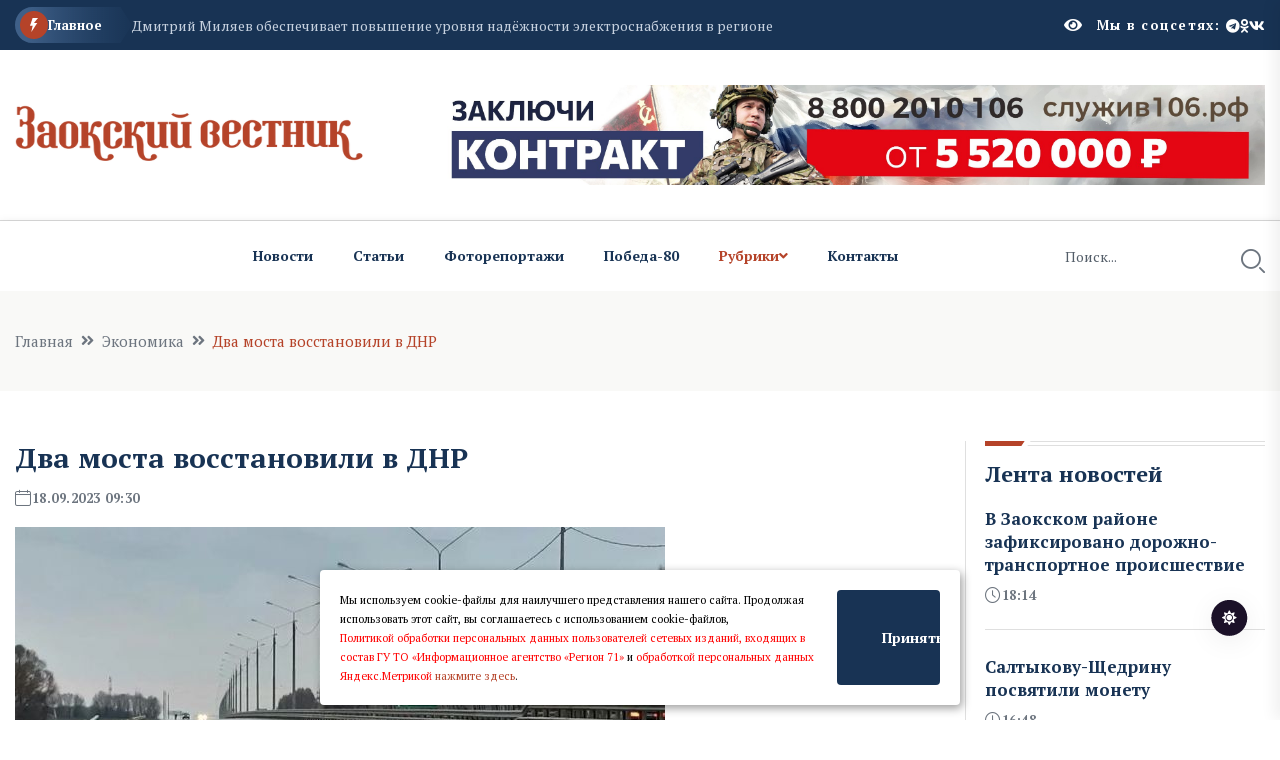

--- FILE ---
content_type: text/css
request_url: https://gazeta-zaoksk.ru/assets/css/custom.css
body_size: 836
content:
@import url('https://fonts.googleapis.com/css2?family=PT+Serif:ital,wght@0,400;0,700;1,400;1,700&display=swap');


:root {
  --tg-body-font-family: "PT Serif", sans-serif;
  --tg-heading-font-family: "PT Serif", sans-serif;
  /* --tg-primary-color: #005b9e; */
  --tg-primary-color: #b54329;
  --color-body: #000;
}

.empty70w {
  width: 70px;
}

media (max-width: 991.98px) {
  .empty70w {
    display: none;
  }
}

.banner-head {
  padding-right: calc(var(--bs-gutter-x)* .5);
  padding-left: calc(var(--bs-gutter-x)* .5);
  margin-top: var(--bs-gutter-y);
  margin: 0 auto;
  float: right;
}

p,
h1,
h2,
h3,
h4,
h5,
h6 {
  text-transform: unset !important;
}

/* .sidebar-social-links {
  display: flex;
  position: relative;
  text-align: center;
  padding: 0 20px 20px;
  align-items: center;
  justify-content: center;
  flex-wrap: wrap;
}

.sidebar-social-links ul {
  display: flex;
  position: relative;
  text-align: center;
  padding: 0 20px 20px;
  align-items: center;
  justify-content: center;
  flex-wrap: wrap;
}

.sidebar-social-links li a {
  display: flex;
  align-items: center;
  justify-content: center;
  width: 40px;
  height: 40px;
  position: relative;
  line-height: 32px;
  font-size: 16px;
  color: var(--tg-heading-font-color);
  -webkit-transition: all 500ms ease;
  -o-transition: all 500ms ease;
  transition: all 500ms ease;
  border: 1px solid var(--tg-gray);
  border-radius: 3px;
  -webkit-border-radius: 3px;

} */
.blog-details-content p.first-info::first-letter {
  font-size: 100px;
  float: left;
  line-height: 0.8;
  font-weight: 700;
  color: var(--tg-secondary-color);
  font-family: var(--tg-heading-font-family);
  margin-right: 8px;
}

.galleryitem-fb a img {
  margin: 10px;
  object-fit: cover;
  height: 150px;
  cursor: zoom-in;
}

p {
  margin-bottom: 5px;
}

div.fine-print p {
  font-size: 0.75rem;
}

.sidebar-social-wrap .list-wrap {
  justify-content: space-around;
}

.list-wrap li {
  width: 100%;
}

.view-all-btn .link-btn {
  width: 100%;
  justify-content: space-around;
}

.stories-post {
  justify-content: flex-end;
}

.banner-post-thumb-six img,
.banner-post-thumb-six img,
.banner-post-thumb-five img,
.weekly-post-thumb img {
  object-fit: contain;
}